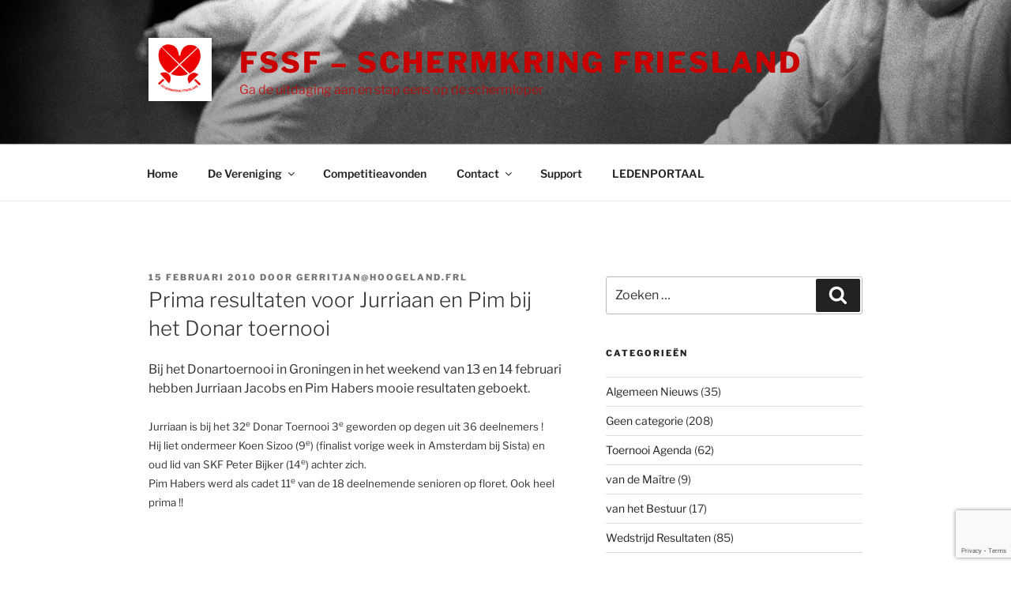

--- FILE ---
content_type: text/html; charset=utf-8
request_url: https://www.google.com/recaptcha/api2/anchor?ar=1&k=6Le-5IIUAAAAAEtkNF8b424nxorqxlo-HvVNnNeV&co=aHR0cHM6Ly9zY2hlcm1rcmluZ2ZyaWVzbGFuZC5ubDo0NDM.&hl=en&v=TkacYOdEJbdB_JjX802TMer9&size=invisible&anchor-ms=20000&execute-ms=15000&cb=kgmm6nrud9r4
body_size: 45639
content:
<!DOCTYPE HTML><html dir="ltr" lang="en"><head><meta http-equiv="Content-Type" content="text/html; charset=UTF-8">
<meta http-equiv="X-UA-Compatible" content="IE=edge">
<title>reCAPTCHA</title>
<style type="text/css">
/* cyrillic-ext */
@font-face {
  font-family: 'Roboto';
  font-style: normal;
  font-weight: 400;
  src: url(//fonts.gstatic.com/s/roboto/v18/KFOmCnqEu92Fr1Mu72xKKTU1Kvnz.woff2) format('woff2');
  unicode-range: U+0460-052F, U+1C80-1C8A, U+20B4, U+2DE0-2DFF, U+A640-A69F, U+FE2E-FE2F;
}
/* cyrillic */
@font-face {
  font-family: 'Roboto';
  font-style: normal;
  font-weight: 400;
  src: url(//fonts.gstatic.com/s/roboto/v18/KFOmCnqEu92Fr1Mu5mxKKTU1Kvnz.woff2) format('woff2');
  unicode-range: U+0301, U+0400-045F, U+0490-0491, U+04B0-04B1, U+2116;
}
/* greek-ext */
@font-face {
  font-family: 'Roboto';
  font-style: normal;
  font-weight: 400;
  src: url(//fonts.gstatic.com/s/roboto/v18/KFOmCnqEu92Fr1Mu7mxKKTU1Kvnz.woff2) format('woff2');
  unicode-range: U+1F00-1FFF;
}
/* greek */
@font-face {
  font-family: 'Roboto';
  font-style: normal;
  font-weight: 400;
  src: url(//fonts.gstatic.com/s/roboto/v18/KFOmCnqEu92Fr1Mu4WxKKTU1Kvnz.woff2) format('woff2');
  unicode-range: U+0370-0377, U+037A-037F, U+0384-038A, U+038C, U+038E-03A1, U+03A3-03FF;
}
/* vietnamese */
@font-face {
  font-family: 'Roboto';
  font-style: normal;
  font-weight: 400;
  src: url(//fonts.gstatic.com/s/roboto/v18/KFOmCnqEu92Fr1Mu7WxKKTU1Kvnz.woff2) format('woff2');
  unicode-range: U+0102-0103, U+0110-0111, U+0128-0129, U+0168-0169, U+01A0-01A1, U+01AF-01B0, U+0300-0301, U+0303-0304, U+0308-0309, U+0323, U+0329, U+1EA0-1EF9, U+20AB;
}
/* latin-ext */
@font-face {
  font-family: 'Roboto';
  font-style: normal;
  font-weight: 400;
  src: url(//fonts.gstatic.com/s/roboto/v18/KFOmCnqEu92Fr1Mu7GxKKTU1Kvnz.woff2) format('woff2');
  unicode-range: U+0100-02BA, U+02BD-02C5, U+02C7-02CC, U+02CE-02D7, U+02DD-02FF, U+0304, U+0308, U+0329, U+1D00-1DBF, U+1E00-1E9F, U+1EF2-1EFF, U+2020, U+20A0-20AB, U+20AD-20C0, U+2113, U+2C60-2C7F, U+A720-A7FF;
}
/* latin */
@font-face {
  font-family: 'Roboto';
  font-style: normal;
  font-weight: 400;
  src: url(//fonts.gstatic.com/s/roboto/v18/KFOmCnqEu92Fr1Mu4mxKKTU1Kg.woff2) format('woff2');
  unicode-range: U+0000-00FF, U+0131, U+0152-0153, U+02BB-02BC, U+02C6, U+02DA, U+02DC, U+0304, U+0308, U+0329, U+2000-206F, U+20AC, U+2122, U+2191, U+2193, U+2212, U+2215, U+FEFF, U+FFFD;
}
/* cyrillic-ext */
@font-face {
  font-family: 'Roboto';
  font-style: normal;
  font-weight: 500;
  src: url(//fonts.gstatic.com/s/roboto/v18/KFOlCnqEu92Fr1MmEU9fCRc4AMP6lbBP.woff2) format('woff2');
  unicode-range: U+0460-052F, U+1C80-1C8A, U+20B4, U+2DE0-2DFF, U+A640-A69F, U+FE2E-FE2F;
}
/* cyrillic */
@font-face {
  font-family: 'Roboto';
  font-style: normal;
  font-weight: 500;
  src: url(//fonts.gstatic.com/s/roboto/v18/KFOlCnqEu92Fr1MmEU9fABc4AMP6lbBP.woff2) format('woff2');
  unicode-range: U+0301, U+0400-045F, U+0490-0491, U+04B0-04B1, U+2116;
}
/* greek-ext */
@font-face {
  font-family: 'Roboto';
  font-style: normal;
  font-weight: 500;
  src: url(//fonts.gstatic.com/s/roboto/v18/KFOlCnqEu92Fr1MmEU9fCBc4AMP6lbBP.woff2) format('woff2');
  unicode-range: U+1F00-1FFF;
}
/* greek */
@font-face {
  font-family: 'Roboto';
  font-style: normal;
  font-weight: 500;
  src: url(//fonts.gstatic.com/s/roboto/v18/KFOlCnqEu92Fr1MmEU9fBxc4AMP6lbBP.woff2) format('woff2');
  unicode-range: U+0370-0377, U+037A-037F, U+0384-038A, U+038C, U+038E-03A1, U+03A3-03FF;
}
/* vietnamese */
@font-face {
  font-family: 'Roboto';
  font-style: normal;
  font-weight: 500;
  src: url(//fonts.gstatic.com/s/roboto/v18/KFOlCnqEu92Fr1MmEU9fCxc4AMP6lbBP.woff2) format('woff2');
  unicode-range: U+0102-0103, U+0110-0111, U+0128-0129, U+0168-0169, U+01A0-01A1, U+01AF-01B0, U+0300-0301, U+0303-0304, U+0308-0309, U+0323, U+0329, U+1EA0-1EF9, U+20AB;
}
/* latin-ext */
@font-face {
  font-family: 'Roboto';
  font-style: normal;
  font-weight: 500;
  src: url(//fonts.gstatic.com/s/roboto/v18/KFOlCnqEu92Fr1MmEU9fChc4AMP6lbBP.woff2) format('woff2');
  unicode-range: U+0100-02BA, U+02BD-02C5, U+02C7-02CC, U+02CE-02D7, U+02DD-02FF, U+0304, U+0308, U+0329, U+1D00-1DBF, U+1E00-1E9F, U+1EF2-1EFF, U+2020, U+20A0-20AB, U+20AD-20C0, U+2113, U+2C60-2C7F, U+A720-A7FF;
}
/* latin */
@font-face {
  font-family: 'Roboto';
  font-style: normal;
  font-weight: 500;
  src: url(//fonts.gstatic.com/s/roboto/v18/KFOlCnqEu92Fr1MmEU9fBBc4AMP6lQ.woff2) format('woff2');
  unicode-range: U+0000-00FF, U+0131, U+0152-0153, U+02BB-02BC, U+02C6, U+02DA, U+02DC, U+0304, U+0308, U+0329, U+2000-206F, U+20AC, U+2122, U+2191, U+2193, U+2212, U+2215, U+FEFF, U+FFFD;
}
/* cyrillic-ext */
@font-face {
  font-family: 'Roboto';
  font-style: normal;
  font-weight: 900;
  src: url(//fonts.gstatic.com/s/roboto/v18/KFOlCnqEu92Fr1MmYUtfCRc4AMP6lbBP.woff2) format('woff2');
  unicode-range: U+0460-052F, U+1C80-1C8A, U+20B4, U+2DE0-2DFF, U+A640-A69F, U+FE2E-FE2F;
}
/* cyrillic */
@font-face {
  font-family: 'Roboto';
  font-style: normal;
  font-weight: 900;
  src: url(//fonts.gstatic.com/s/roboto/v18/KFOlCnqEu92Fr1MmYUtfABc4AMP6lbBP.woff2) format('woff2');
  unicode-range: U+0301, U+0400-045F, U+0490-0491, U+04B0-04B1, U+2116;
}
/* greek-ext */
@font-face {
  font-family: 'Roboto';
  font-style: normal;
  font-weight: 900;
  src: url(//fonts.gstatic.com/s/roboto/v18/KFOlCnqEu92Fr1MmYUtfCBc4AMP6lbBP.woff2) format('woff2');
  unicode-range: U+1F00-1FFF;
}
/* greek */
@font-face {
  font-family: 'Roboto';
  font-style: normal;
  font-weight: 900;
  src: url(//fonts.gstatic.com/s/roboto/v18/KFOlCnqEu92Fr1MmYUtfBxc4AMP6lbBP.woff2) format('woff2');
  unicode-range: U+0370-0377, U+037A-037F, U+0384-038A, U+038C, U+038E-03A1, U+03A3-03FF;
}
/* vietnamese */
@font-face {
  font-family: 'Roboto';
  font-style: normal;
  font-weight: 900;
  src: url(//fonts.gstatic.com/s/roboto/v18/KFOlCnqEu92Fr1MmYUtfCxc4AMP6lbBP.woff2) format('woff2');
  unicode-range: U+0102-0103, U+0110-0111, U+0128-0129, U+0168-0169, U+01A0-01A1, U+01AF-01B0, U+0300-0301, U+0303-0304, U+0308-0309, U+0323, U+0329, U+1EA0-1EF9, U+20AB;
}
/* latin-ext */
@font-face {
  font-family: 'Roboto';
  font-style: normal;
  font-weight: 900;
  src: url(//fonts.gstatic.com/s/roboto/v18/KFOlCnqEu92Fr1MmYUtfChc4AMP6lbBP.woff2) format('woff2');
  unicode-range: U+0100-02BA, U+02BD-02C5, U+02C7-02CC, U+02CE-02D7, U+02DD-02FF, U+0304, U+0308, U+0329, U+1D00-1DBF, U+1E00-1E9F, U+1EF2-1EFF, U+2020, U+20A0-20AB, U+20AD-20C0, U+2113, U+2C60-2C7F, U+A720-A7FF;
}
/* latin */
@font-face {
  font-family: 'Roboto';
  font-style: normal;
  font-weight: 900;
  src: url(//fonts.gstatic.com/s/roboto/v18/KFOlCnqEu92Fr1MmYUtfBBc4AMP6lQ.woff2) format('woff2');
  unicode-range: U+0000-00FF, U+0131, U+0152-0153, U+02BB-02BC, U+02C6, U+02DA, U+02DC, U+0304, U+0308, U+0329, U+2000-206F, U+20AC, U+2122, U+2191, U+2193, U+2212, U+2215, U+FEFF, U+FFFD;
}

</style>
<link rel="stylesheet" type="text/css" href="https://www.gstatic.com/recaptcha/releases/TkacYOdEJbdB_JjX802TMer9/styles__ltr.css">
<script nonce="foWCnxKH04MhXT2mhX6Njw" type="text/javascript">window['__recaptcha_api'] = 'https://www.google.com/recaptcha/api2/';</script>
<script type="text/javascript" src="https://www.gstatic.com/recaptcha/releases/TkacYOdEJbdB_JjX802TMer9/recaptcha__en.js" nonce="foWCnxKH04MhXT2mhX6Njw">
      
    </script></head>
<body><div id="rc-anchor-alert" class="rc-anchor-alert"></div>
<input type="hidden" id="recaptcha-token" value="[base64]">
<script type="text/javascript" nonce="foWCnxKH04MhXT2mhX6Njw">
      recaptcha.anchor.Main.init("[\x22ainput\x22,[\x22bgdata\x22,\x22\x22,\[base64]/[base64]/[base64]/[base64]/ODU6NzksKFIuUF89RixSKSksUi51KSksUi5TKS5wdXNoKFtQZyx0LFg/[base64]/[base64]/[base64]/[base64]/bmV3IE5bd10oUFswXSk6Vz09Mj9uZXcgTlt3XShQWzBdLFBbMV0pOlc9PTM/bmV3IE5bd10oUFswXSxQWzFdLFBbMl0pOlc9PTQ/[base64]/[base64]/[base64]/[base64]/[base64]/[base64]\\u003d\\u003d\x22,\[base64]\\u003d\x22,\x22G8KUw5twCcKBEcOdehorw7DCscKtw6LDhX3DmA/[base64]/DgxPCgsOKwrbCvD9VPcKNP8O2wpjDg0rCnkLCqcKRCkgLw5VYC2PDocOPSsOtw4vDl1LCtsKDw5Y8T290w5zCjcOCwrcjw5XDm1/DmCfDqFMpw6bDp8KQw4/[base64]/w6nCkUN0ZxXCjcKfwqXDtERfw5hpwrfCsUlkwrvCt37DusK3w6JXw43DusOkwr0ScMOnEcOlwoDDq8KZwrVlZW4qw5h/w4/CtirCsBQVTRwaKnzCicKjS8K1wphvEcOHasKaUzxpe8OkICgFwoJsw5YkfcK5WMOuwrjCq1/ClxMKP8KSwq3DhDkSZMKoKsOcancLw4vDhcOVLFHDp8KJw7MqQDnDvcKyw6VFWcKYcgXDi05rwoJ5wqfDksOWY8ObwrLCqsKWwr/[base64]/w5Rbw6M7QsKbw5rCgWo1w6wGPivDtMK+w7x/w53DgsKXZcKLWyZ1LjtwX8O+wp/Ch8KSawBsw5w1w47DoMOgw7szw7jDhTM+w4HCvSvCnUXCvcKYwrkEwp3CvcOfwr8Lw4XDj8OJw7zDmcOqQ8OKE3rDvXkBwp/[base64]/fW/[base64]/DoMKLw4TCp10LwqI3esKZwqREXG3CkMK8ImQYw6LCk35Rwq/DpHjCoRbDrj7Cvjwkwo/DiMOfwonCmsOEw7hyfcOWO8OIEMKySBLCkMKhdD1BwqfChmw8wrRAAyMRY1dVw5HDlcOmwpbDncOowotuw4RIU2Avw5tWMRvDiMOZw7DCncONw7LDmCvCrVosw4bDp8ObNsOGfz3DmlrDmEnDu8K5QQg2Sm/CombDgMKxwrxJTzsyw5rDkjg8QHTCsHPDvTQSSxLCmMK5XcOHVBFvwq5gCsK4w5UHXjgeccO2w4jCj8KIFRZ6w7TDvsK1HVETS8ODN8OUayHDgTEkwqbDl8KCwp4qIA/Dv8K+JsKRG0PCkiTDl8OqZRE9JB/CvcODw6gpwowEZ8K9UMKUwoTCosOtfGN6wqV3XMOCHMKrw5nCv3hKH8Kbwp8pNDYHTsO3w6PCmi3DrsO1w7vDtsKRw5vCv8KCD8K2Wz8vWlfDvMKDw4IRL8OvwrTClm/Cs8OVw57CksKqw53DrMKbw4vCo8K9woE6w7lBwpPCusKrV3TDlMKYAw1Uw7ggOBISw5LDkFTCuWrDh8OQw5gbfFTCiSpQw6/CunTDqsKPQsKnRMKHUhLCo8K+cVnDiXQ1YcKOf8OQw5UEw69EGwR/wrxFw78fXMOAKcKLwrFaL8O1w6jChsKtDxh2w5hHw5XDrjNJw5zDmcK6MxrDpMKgw6wVEcOZCMKxwqXDm8OwK8Oscw58wrgVBMOiUMK6w7DDmyxewqpGMwNqwpTDhsKiKsOUwrwIw7bDuMObwrnCqR8YL8KkSsOXMD/Di3/CiMOiwovDj8Kew6HDt8OICFRCwpxEZgFGf8OKTA3CmsO9eMKOQsKpw6/[base64]/Cmg7DmTZGw5IGUWTCplbCp8Kew6N/[base64]/[base64]/w7fDv2ZTw7MWwqt/[base64]/w7XDhB58FcKdw4NBwpJDw4zDo03CtsKvJcKiTMOWLsKBw5F+wqQ5dk0gHnx8woEuw7Ymw70ZO0LCksO3dMK6w5B2wpXDisKIw4/CuD8XwpjCicOgFcKmwoLDvsOuLSnDiG3DkMO6w6LDqMOLYcKIBATCg8O4wovDkwHCmsKuAizCpcKZWF8lwqsQw6TDjUjDmUnDisKUw7IiGhjDmA7DrsK/SsKHV8ONZcKAeAnCgyIxwpRhOsOqIjBDegR/woLCvcKyMGPCnMK8w7XDlMKXaAZjBizCucO2G8OXZSxZNEVPw4TCnxIuwrfDvcKBG1Uvw5LDr8O0w7www7ovw7LCrEZCw4cFGhRJw7/DiMKdwqzDsGrDhUx4fsKheMOQwo/DtMOmw5IsHSdxaVxOV8OMFMOQOcOBV3jCksKWOsKzCsOBwrDDpTDCoCMKZ10ew5DCrcOIExbCvMKjK0vCmcKzUDTChQPDmzXDkSfCocOgw68Rw7nCj3h2bUfDq8OqY8Olwp8SbmfCrcKbDB5Zwot5FwQ+SUEWw5bDocK/w5NZw5vCk8ODAcKYX8KgNgXDqcKdGsObF8O5w5hSYgXCksK4EcObH8Orwp9fLGpdwr3DlgolO8KOw7PDncKJwopZw5PCsgx4HQZFJMKmAcKawrkhwpEqP8KqSg4vw5jCtE3CtSDCnsOiwrTCtcOfwrFew5FsDMKkw4zDk8KIBH7CvQgVwq/DqAsDw7AfbMKpTcOnGFpRwoEtIcOvwqDDqsO8M8O7KcO4wqQBNhrCjcOaOMOYVcKIICskwpoew6d5S8OywoPCisOOwrV7KsKxRylBw600w5HChlLDiMKTwpgUwpbDt8OXA8KAHsOQQRdKw6R7Ci3DscKbABVWw7DCpsOWXsOJek/Cj2TCrGA5R8KeE8OhX8K6GsOeccOPIMKIw4jCpzvDk3TDhcKnSELChHnCtcKrfsKgwrjDqcOVw6hsw5DClX5MNWjCrsK5w7TDtBvDt8KewrUxJMK9DsOAbsKow7x2w5/DplLDqVbCmFDDmyPDp0nDpcOBwoBYw5bCvsOmwrJqwp5pwqVswoALw5TClcKrXxfDpBXCliPCj8KQIMOvWMKQFcOGa8O7WsKFOiNAQwvCgcKOH8OGwrYAMxwLLsONwqFeDcOwIcOyPMKQwrnDp8O+wpkPX8OqGnnCiB7DqRLCnz/DuRRwwq0hGnBEDcO5wpTDqSLChRwRw4zDt3fCp8OcKMOFwocuw5zDlMKPwqo7wpzCuMKEw49Aw65gwqfDhsO+w77DgDfDsxLDmMOaSWHDj8KmLMOjw7LCp07CkMObw65fXMO/w40XCMKaRsKbwpY+FcKiw5XDs8OLXAjClnDDglYuwo4jVUo+JBvDtyHDo8O3GX5cw4wVwphDw4nDv8Kcw7U4HsKuw5hcwpY0w6bCtzLDn1PCscOrwqfDlw/DncKZwrbCvXDCg8OhZMOlOT7CgWnChFXDscKRIV57w47DvMO7w6ZEdBJOwpTDvVjDn8KCSDHCtMOCw7XChcKZwrLCm8KNwp4+wp7Cj2/CswjCpXnDk8KuKRXDlMKQKcOwVMKiHll2w4fCnHLDhyUjw6nCoMOcwpF9HcKsOy5bDsKcw7otw73CusO9G8KFUTtiwpnDmUjDnHg0IhnDgsOmwpFyw4Vzwr/Cn27CtMOnZsO/wqsmMMOiL8Kkw6PCp2gMI8O7b2rCvinDgSszBsOOw6XDtkUWZ8ODwqpKNsKBHhbCpMKoBMKFdsOeFCDCnMOZFMOHG2YIYWvDgMKxPsKYwpdECmZyw6gcWMKgw6nCscOpLcKbwpR2QWrDgW/CtH5VCsKEIcOQw4vDs3jDkcKKEsOtK0LCoMOTK2g4SmPCjALChMOOw4zDtzDDkkJkw4lvfwJ9F19uV8KMwpXDuTnCoBDDmMO8wrQawq5twp4rRcK5U8ODwrg8ISBOeUzDvAkQZMOPw5FFwrXCrcK6X8OMwo/DhMOUwonDicKoE8KLwqEND8KDwqPDucOLwrLCqsK6w64wDMOddsOgwprClsKIw5NLw4/CgsOLGkkADRkFwrVtTCEbw4wfwqovXU/DgcK1w55pw5J9VB3CjcOtUg/CnD8DwrzCm8O5bC7DviINwq7DosO4w7PDqMKVwo0iwr1KFGQzLcK8w5vDpgjDgTJPAA/[base64]/CvSfDncOMUMOBWi/CnMOUwr3DlsKKwpHDmHcVamFxYMK1Cnl3wrp/XsOMwpklC1Zgw6PCjRwXYxR3w6/DnMOTGMO5w6duw5Vqw7kRwr7Dg3xJejRzDjtyDEvCmMOwSQM8Pl7DiDTDkF/[base64]/Dp0UDwo4Lw7vDu8KVV8OLw6zDjAl6w6ltGRQgw6fDgcKew77DssKzRFTDgkvCssKbQCYFK1nDq8KiJsO+czB3JwBlSk3DhsOrRVglMAlwwpjCt3/DqcKhw6wew6jDoBhgwoBKwoBoUn/Dr8O8LsKuwqLCm8KgWsOEUMOmHg99GQtCERR9w6rCuk7CuwIpNCHCoMK8GWPCrsKFREfCkRw+YsKVV0/DrcKTwr/DvWQ6Y8KyQ8ORwpwzwovCksOARhECwr3Cm8OKwoUyTAPCtcKsw7Zvw4fCmsOLBsOiVRx4wqjCtcKWw41gwoXDm3fDphUVW8KOwq4ZMkk5AsKrfcOTwq/DtsKMw7zDgsKdw65owr3ChcOpH8OlIMO4czrCgMKrwqFkwpUWwotZYQvCuivCgCp1GcOoCGnDoMKgKMKbZlzDgsOHEMOJdEXDhsOMVALDlDPDrsO6VMKUNjTDhsK+Tm4cWnFiQMOuETozw7xqBsK8w4J5wo/ChzpCw67CgsKow6jCt8K/[base64]/Dtkwxw5U2AlLDj8KRwqrDpsKVDMKLGsO6RcK3fcKdOH1Dw64tUlM7wqzCjsOQaRnDq8KjBsOHwqIEwp0Xe8O5wrfCu8K5C8KNMj/DiMKyLSIQUVXDuAsUw4lDw6TDm8KifsOeYsKTwp0Lwo8FXg1FAAXDv8K+wqLDksK+TWxuJsOzIAIiw4YtH1s7N8OBRMOFBjfCsxjCoD56wq/ClmfDjA7ClUNzwoNxMT0UKcKPVcKgHyhcZBdgAcO7wpjDvBnDqMO1w6LDu3HCgcK0wrouI0HCvsKnAsKmL1hLwoshwo/CpMOew5PDsMK4w657asOqw4VSZsOgEHxrUW/CqlXCkBHDgcK+wonCrMKSwqTCjTlgPMKtRgjCs8Krwo5qfU7DhEHDm3PDhcKIwoTDhMO9w7dtGGLCnh/Cp0pNHMKHwoLCtTDDon3DrEFNAsKzwrwQcg4wHcKOw4Yqw57CpsOqw6FQwqfCkT8Wwo3DvwnCrcKtw6t0c0PDvnHDl3PDojbDpcOTw4NiwobCkCEnNMOgMBzCik4uFi7CsHDCp8K1w5fDpcOqwrzDs1TCrX8eAsOVwrLCl8KrecKwwqcxw5HDpcKFw7FywpE/w4JpB8OkwptgcsO/wo8cw4hmfsKKw4xnw4TCiHhfwoTDv8Ozc2rCrmdLHSfCtcOwTcOSw5nCs8OowpM/L27CvsOww4bCisOyWcOgcgfCtW0Ww4QzwovDlMKIwoDCv8OVaMKEw74swqUnwozDvcOYYR9HflljwoRLwoBbwo/CpMK7w5LDiBvDq23DrcKOUz/[base64]/DmSx7wq4DI8Orwq8IGGRcwrILc2jDoFgFwoZFN8KJw7/[base64]/wpNKw51+WcKHRCXCqMKww7LDosK9HhrDl8KTw55aw495SUVMCMK8XCJ9w7PCuMK7FCFodlVzOMK/ZMOeJQnCpDwwBcK8PsK6b1oiwrzDksKRcsOpwp5Bbx/DlGdzQk/DpsOOw4XDnS3ChwzDkEHCrsOqTxJ0SMKhSi9kwqMywpXChMOKGsK1D8KjPQFQwqfCo3ETEMKUw4LCvMK+K8KZw5vDksOXQmgtKMOeOcOTwqjCoSrDhMKhaVzCrcOkVz/Du8OLTG4ewppZw7sdwpjCnHDDmsO+w4sXd8OIC8KNAMK6asOIaMOmTcKAD8KPwosfwq04woJAwrFZW8KeeEfCvsKXVys5HzIAGMOrTcKXA8Khwr1hbE/ChlnCmlrDn8Oiw5dcY1LDtcK5wprClsONwpnCkcOuw75jfMOZMUAEwpjDiMOOZTfDrURRMMK2elLDu8KWwqpuFMKgwpBgw57DnsKpBBgrw6XCksKkNExpw5XDklrDp0/[base64]/Cj8OEw5vDtMO/Zn5swp8rwqvDg2fCgMKIwqbDjUtCZ3fDmsOKfncNOMKKQD4wwp3CuCTCkcKsSUXDvsOcNcKJw5nCmsO5w4LDpcK+wrTCk2dMwrp/F8Kow5VHwoF6woXCnwzDgMOFaX7CpsOUKGPDgsOIdXt+DMKKF8KtwovCpMOSw47DnFw8EErDh8KOwpZIwrbDnm/Cl8K+wrDDucOewosYw7TDosKYZT7DkAp0OyDCoAIfw4lBFHjDkRbCucKbSz7DuMKHwqVdDTNDI8OwE8KNw5/DtcKMwrDCokM9FVfCksKneMKywqp0OGfDnMKWw6jDnwcvci7DjsO/X8K7wrzCmwVqwpVsw53Cp8K0V8Kvw4rCj1XCvwctw4jDnyoUwp/DtMKxwpvCscOpGMKfwo3DmXrCrRLDnE1iwpzCjSnCncKKD3MvQMO/w5XDlyN6HgXDsMOIKcKwwqfDtBHDpcOWHcOaJFpjV8O7ccO6RSk+HcOZDsKOw4LCgMKGwpLCvhMCwr8Ew4TDgMOLe8KXDsK8TsOII8OcIsKWwq3DvmPCl2bDq3U8fcKMw4TChsO3wqTDq8Kle8ONwoHDsmw6LC/CnynDmEFkDcKWw4PDiirDsFs5F8Oww7k/woZ3e3zDtghqRcKuw57CjsOkw59XK8KuBsKmw4J1woYgwpzDocKAwpMwGE/Cv8K/w4sPwoQFMsOhecOhw7zDrBU+UMODBMKMw4vDhsOFURdvw4rCnzTDpi3Cmw5qBUYPHgXDscONPxABwqHCsl7CmUDClcK9w4DDvcK5dD3CvAHChiFJamrCu37Dhx/Cr8OOEUzDvcOuw7rCpngxwpECw5zDkwrDhsOROsKwwovDtMOOwq/DqSlxw5TDtV8qw6nCtcKawqTCgVlKwpPCo2nDp8KXK8K5woPCnHEBwoBZUHnDncKiwogYwp9KXXc4w4DDoUJjwpBfwpDDjyQQITBNw4EawrDDj3JLw5Jpw6XCrQvDtcOgTcOtw6jDkcKBdsOLw6wIWMKNwr0LwrE/[base64]/[base64]/Co8O2NyQew6x3fcKxwrPDoBbCjUvCuMKcEVbCsMO4w6rDvsKgNUfCucO1w7VaTXnCgcKCwrRRwr/Cj0wgd3nDgA/CiMOVbg/[base64]/Dm3rCr0PDpcKQw4XDhMOUN8Kpwpg9JsOuGsOwwr/CoGTCojxPOsKGwpE3CUJXWDsSY8ODUDDDgcO3w7UBw4lZwpZJCS/[base64]/CmUx0w63CmWkbwqYVw5zCmD/DvsK3Yz0MwrAmwooJWMKOw7hcw5HDvMKCUgsWV3UeWgYZAz7DisObKTtKw4TDlsOLw6TDpsOAw7Fjw4nCr8OhwrHDnsOeKkonw6QtLMKaw5/CkizDicOnw4oYwq19M8OxJMK0TTDDiMKnwp7DkksQKwoTw406dMK7w7jCgMOadnN1w6pwJsO6UVTDo8K8wrhQAcKhWkHDi8OWJ8KBNRMNQ8KVDwsaAisRw5rDtsO4EcO/wopWTgHCo33CgsKUFl0Gw5hlGsOANTPDkcKcb0Bfw6TDl8KzGm1JaMKQwphnalVwGcOjOEDCnwjDmjB5BhvDvCgKw7pfwplkJCAGdEXDrMODw7ZCVsOieyFJdcO+cX4ew78QwqPDgzdZdFnCkxjDr8OdYcO3wp/CsFJWS8O6w5xMXMKLLwzDu1BKNVUJIG/Cl8OFw5/DoMOawpfDqsKXasKbXWkVw5HCtVBmwo8YesK5VlPCgsK5wpHCnMOXw7PDs8OVccKsLMOww5rCuXDCv8KUw5dZYGxAwr3DhsOGUMOuIcKyNMK0wrEhPms2ejBpY0TDvg/DpRHCgcKKwqvChU/DrcOMZMKpQMOqEBwGwq40MHEYwoI0woPCkMOkwrJwU3rDk8K9worCjmvDmcOxwqhlPcOjw4FMG8ObQRHCgRFiwo9/[base64]/[base64]/dsO7wqA0dMK8w45Iwrc+CsKSOcKHw4PDucKlwpIFDXXDrnvDiEk/HwEZw5guw5fCnsKLwqBuY8OOw4/CmjvCrQ/DiVXCrcK/wq5gw7bDuMKbMcOeacKLwqsqwqM/BU/DrsO3wrTCqcKIEn/DisKmwrXCtDwWw60Qw4UJw7dqJVhjw4TDg8KAdSM6w4FVKj9nP8KrRsOrwrQwW3fDpMOuWFrCuSIWMcO/BEzCpsOmHMKfXSdoYmbDqsKla31Hw7rCkCHCuMOHLS/DjcKEFHBEw4B3wptEw7ggw7AwZcOzLETCisKCOsOfdWBEwonDsCTCksOnw5dgw5wfIsOAw6R2w6V4wo/Dk8OTwoUXOHx1w7/DrcK8fcKbY1PCsTBEwp/CrsKpw60WAwBxw77DucOxdTECwq/DocK+XsO4w73DsyV0fWDCt8O4WcKJw6fDmQ3Ci8O9wrjCt8OOe117NsOCwpImwo/CtcKswqDCvhfDkcKuwoMydMOFwqZJH8KYw41ZLMKoGMKQw5hxE8KcOsOEw5DDvnsiw4oawoAhw7cQGsO/w7RXw4syw5Btwp3Cm8OKwqVWNXDCm8KQw54sV8Kpw4Mowq8gw7TCrWvChWMtw5LDg8O2wrJvw7sCJcK/RsK7w4jCiAbCmH7DhHvDnsKWZ8O/dsKFJ8KDGMO5w7lsw7/[base64]/[base64]/DjUfCqMOqUE09EkTDlsOgF8KLDT8QHkMiw7QPwq4rRMKew6MWM0hOGcOMHMOew5nDqnbCicKXw6DDriXDnjTDp8OPO8OzwoYQY8KAX8K/YhPDisO+wqfDpGNowqDDj8KFfQHDt8KnwqjCpgnDmsKxRFIqw5FlFsOQw4sYw5PDsnzDrmMDPcODwok5G8KDOlPCiB5gw7XDo8ObDsKKwqHCtHvDoMOXODbCgzvDn8OiC8OmcsK/wrPCpcKFHMOtwrXCpcOww5nCpj3DosOwSWUJV27ChVl7woZMwrgxw6/CnCFLCcKDcsO3K8OZwooyZ8OJwqnCvMKNK0fCvsOtw6ZEO8KCf0hDwoVtAsOSQw07Vn8Fw7E7YmJXFsO5DcOvYcOHwqHDhcOzw4BWw4gYdcOPwpE5FQ0hworDnVobGsOxaUECwpnDgMKIw6x8wozCgcKiX8O1w6vDvjfCg8OMAsO2w53DgGjCtAnCp8Olwr0Owo/[base64]/CiMK6CB/Du8K/[base64]/[base64]/[base64]/QW/[base64]/[base64]/w4rDvznCqsK6EsKtw4REHFEXByZlwrVgegDDvcKyPcOOVMK7ccKMwpzDj8OcUHgLCFvCgsOESG3CplXDhgI6w4FZGsO5woZAw57CtVsyw7fCvMKPwoBiE8KswpnCtWHDtMKPw7huPjQQwqHCscOgwpvCmjQycUU+MGHCh8KIwrLCgMOewrVOw5QHw6/CtsOjw5t8R0/CtGXDkklzAAjDoMK2PsOBDlx3w5fDuGQERQLCiMK2wr4yQcO/[base64]/wpspwosMw5zCl3bDrcOJwrHDtV4qPAFBw4oJVTk8fG/DgsOZKMKcAWdVDibDrMKJFmPDncKgKnDDpMKGfMOEwo4vwqYdWxXCoMK/wovCvsOTw6/Dn8Ogw6nCv8OjwoHCn8OTZcOLbBXDhEfCvMO1asOGwpoCTClnLQ7DtScwWHnClS8Ow44/eXBZccKhw5vDvsKjw63CqW7CtWTDnUUjYMKPesOtwqJabTzCn1tuwptvw4bDvWR3wofCu3PDoTgwGjTDrxLDgGR3w6swRcKdOcKOZ2vDqcOTwoPCs8Kmwr7Dg8O0N8KyaMO/wqFnwp/Do8K+wpURwpTDtMKOLlXCuw0XwqHDrBHCl0fCicKow7kew7TCoWbCuglBJ8OAw4nChcO2MgPClcO/wpESw43CrhfCn8OAVMOZwrfDgMOmwrEzEsKOAMO4w6PDghjCqcO7wrvDpBbCggYiZ8K7T8K4dMOiw41+w77CoSEzN8K1w5/[base64]/CuiHCgilJw4jCg3vCk8K6woUdwrXCimDCtlRqwrw+w7LDuTkjwoUGwqfClFvDrwhVLT5oYg5MwqPCt8O9L8KtWh4BdsO4wprCscODw6PCqsOWwqEuPzzDrjEaw61VbMOpwqTDrHHDqcK4w6EPw6/CjsKceRvCoMKEw6LDoGsINXTDm8O9w6YkW3NON8KPw6LCjsKQECRqw6zCqcK4w6fDq8KtwroVW8KqQMOuwoAJw6rDuEpJZxw3M8K4TFLCocO1UyN6w4PCjMOawo1ACELCpyrCmsOoL8OLUwHCnztrw6oJIVXDoMOUbsKTPmRfYcKENEFIwrYUw7fCl8OVQTjCv3Bhw4/[base64]/egwfw5EsOyLCgTtGwqnCv8OrRcK6bMO8JsKEw6bCs8OFw44Gw5M1bF/Du0RmZF1gw4U6fcKmwo0lwq3DrjtEe8O9Z3haAcOyw5HCtCwQw45ADQ3DhxLCtTTDtGbDnMKZWcK7wo4bTg1lw5Mnw69lwoQ/[base64]/CqMOHw41hRz/[base64]/CiHdCw4/CvzfDo8KhFMOBwo5uw6USBSYdRnZyw4HCqU58w7XCiF/[base64]/DrHtdWwAfwpMjAVzDtB4hNsORwoEzRMKUwpVWwoViw77CuMKZwqzCljLDhRPCojxIw69ywqLCucOtw5TCtBQHwr/[base64]/bsOrw4oqLcKKw6RKw4wuOVPDhcK9H8ONE8Ouw6TDs8OIwr0tIW8NwrHDhWh/FF/CqMOnPU5SwpTDgsKnwrMYScOyBGNAFsKxDsOgwqzCs8KxHMKRwqzDqsKzdMKBMsO1ZB1qw4IvTmc3QsOVPXp1YzjCr8Kfw5AMcGZTHcKxw5rCowocNgZ1WsKRw5/CgcKxw7XDncKvCsKiw6fDisKLCHPChsOew4fDhcKowopbYsOGwoPCmTXDoSLCuMOnw7rDnG7DhHMoNHsVw7ABAsOtPcK1wplSw7k+wrzDl8OUwrwmw6/DkB0Ww7QTZ8KxIC7Dr35nw7lAwohLUz/DhFc8wqMVcMKTw5YhGcKCwqkLw7kOT8OcUXZFBsKcHsKDS0c1w40lZ2bDlcOsCMK/w67CgwPDuUDCssOEw5DDpAZucsK6w47CqsOVZsOiwoZVwrrDm8KOb8KTQMOhw4zDlMO4OUlBwq0lIcKAQcO+w6jDusKLFTpuFMKHdMOUw40LwrHDv8O4fsO/[base64]/DvwjDn0/DkMKofwPCl0nCpsOQGMKgw6Imf8OyAzPCnsKww7PDhmPDmkrDrmgywrfCkWPDisO/fMKRfApmA13CpcKXwoJEw41+w41mw6jDvsKPWMO8asKowoVXWTdEe8OWTlY2woEJPBcfwpsxwoxwbSkhDyJ3wrjDoHbDhUbCuMOzwpxlw6/CoTLDvMOtY3HDs2xrwpzCmWZVQzzCmFBFw7jCpUYSwqLDpsO6w4/Do1zCpxjCh1JnSiI4w6/CsTAxwpDCv8Oaw5nCqhsmw7wcOzPDkB94wpbCqsOcIjHDjMO2alXDmCvDr8Odw5LChcKEwofDksOXUF/CpsKvDSU3BcKFwqnDmzYJQ3dTRMKLD8KhXX/Ck3zCt8OSeH3Ct8KtLMOaQ8KjwpRZLMOWTsOSExlUG8K/wq9TR3vDvMO+Z8KeFMO5DUTDmMOLwofCscO1GkLDgQxlw5kvw5PDv8KHw5V8wqFVw6vCtcOtwrMBw70nw6wvw73CgMKawrPDohXCkcOfECfDhkrDoAPDjAnCu8OsNsK5MsOiw4vCmMKeTFHCiMOMw6MdQD/CjMO1RsKpK8O7S8OrdmjCp1XDry/DnwQ+BDk2Ung6w7Amw5HCrVjDm8O8WnNwICrDvsKvw7ISw7tfQy7DusOuwrvDs8KCw6nCowjDo8OVw4sJwrbDu8Kywrt2VD/CmsKKd8K9Z8KjVsKgGMKHdsKlXA9GRxLCkG/CpMODdGHCj8O2w77CvcORw5rCqkDDrwIBwrrChVU3QHPCpn0mw6XDvWPDkEJefxXDjj57C8Kjw5M4JU/[base64]/[base64]/[base64]/[base64]/[base64]/[base64]/CowzCucOtw45Nw7/ChWbCmMOVwpLCoBNaWsONwpF3w68kw4lrZHjDoHtoayTCtcOewobCrWRFwq0Nw5UpwonCgsOSXMKsFmDDscOlw7TDlcORJcK9ZxnDgxVGZsKad3VZw7PDr1PDocKHw45gEEAZw4sUwrLCtcOdwr7DrMKCw7gvBcORw49bwpDCtMOxCsK/wrABTgrCjhPCscOCw7/Digc2wph1fMObwqPCksKBYcOgw5xfw4PCgFc2PQI5AlAXJFvCn8OWwrwCTXTDm8KWOwzDizNAwqvDvsOdw5zDg8KOHwdvJRdHHGIMTl7DosKBJjAqw5bDhk/[base64]/DlsKGEsOiw60Nwp/Du09oeEB2w6pJwpN9bMKQJRTCsDhaJjHDosKPw5xrY8KjZsKKwpUBT8OZwq1rFncOwpzDlsKbF1PDgMOzwrjDusKpdwlyw6pHPT11DlzDpnV1ZVNAwqfDrEggVHNcUsKFwrDDsMKfwpXDjVFVLQrCncK5NcKeFsOnw5TCvTgNwqYmSkbDpXwWwojCmyA1wr3DsX/CqcK+S8KUwoJOw4V3wrRFw5BSwp1ew5nCnzMfKcOHX8OGPSbDgUPCnSI5fAA3wpwXw4M1w5VpwqZGwpLCtMObc8KdwrrClx5qwrsswpXCkn4xw5FGwqvCkcOdR0vDggZCHsOBwqx2w40Ow4XCgVfDo8KHw7U4BG5VwpsLw6siwpQKJGsqwr3DisK/[base64]/Y2lPw6p5AcKhw6jDllghw4TCu28BJ2fCg8Odw4DDssKsw5oMwpPDqBF9wr7Cv8O6R8KpwqATwr7DjnDDvMOyY39cQsKKwp9JcW0YwpJYOlAHH8OhAsOgw7LDncOxAS89PBc0JMKUw4V5wq1jFjbCkQ10w6/[base64]/[base64]/CkATCkcK5Y8OVP8KAwrwSwpRTOcOZwpomVcKWwo51w5rDpBjCoEZNY0bDhhhhW8KJw7jDmsK+RH3CqgVJwrwDwo0SwpbDiz0wfkvCpcODw50LwpDDv8KPw6k8EVhXw5PCpcOXw4/[base64]/[base64]/DpcONJm7Ds2NFdsOeUTFpw6/DiDTDl8Kqw6h8w5g/G8K9S2TCv8KTwr9NVADDs8KYblTDqMKoA8K0wovCrk56wrzCnnYcw5wWTcKwKGDCnhPDoA3CkcORLcKNwpR7ZsOjEMOvOMO0EcOYTn7CtBR1dsKbP8KETBR1wrzCtsOow5xRB8OrFyLDtsOJwrrCtVw/L8KqwqZawqYaw4DClT8QCsK/[base64]/Dr0XDrMKKF8K7X3ZVJ8KRw7p2w5nCg143L1hAXRNbwpzDhlkaw60uw4NnIlvDlsOzworCsgo4RsKwDMKHwrtrYFlbw60RMcKfIcK4bHhJGiTDs8Ktw7nCnMKTZsOaw7DCjTE6wobDrcKOZsKrwp9pwozDpBYAwq3CiMOfXsKpHMKkw6/CuMOaBsK3wrhiw6jDssKqbBYEwqjCuW11w558CmpZwq7DiHbCpVjCssKOYCHCm8OZU1ZJe2EOwrYfDjgcQsObemFRDXAxNjQ/O8KGAsOLXsOfNsKawq9oKMOqI8KwLknCnsKCNDbCtGzDmcO6LcKwDFt5EMO7UALDl8O3dMOLwoVuTsOIN2TCrmJqYsK4wrrCqljDqsKjDXJeDQjCmx0Nw4k5V8Ovw7fDmhFOwocGwpPDmx/CknDCiF3DtMKkwrNQJcKDOcKiw4ROwqXDiSnDhMKqwoTDjcO4AMK0ZsOkACNpwrfCtSDDnSjDjUMhw5xZw6TCssOqw4pSVcK9RMOIw4HDjsKiYsKHwpbCqXfCjV3CmBHCh35zw6R7U8OMw68hYXcuw7/DgllvQRzCmjfCsMONVEN5w7HCiD7DlVQJw4sfwqvCgMOEw75EJMK6PsK9BcOZw4ADwpbCm1k2FMKoXsKAw5nClsKkwq3DgMK0NMKAw7zCgcOrw6PCq8KxwrcbwrEjVX4QYMKJw4HDqcKuQEZRT1oEw4h+PzvCvsKEOsKBw5/CrsORw4vDhMK/E8KYCSLDgcKvIcKUYDPCscOPwqFhw4zCgcKKwrPDpU3CklzDnsOITCTDl3TDsX1Dw5DCosOxw6oawqDCsMK2SsKnwqPDjsObwpNOLMOww5rCnEXChWPDlyrCgEHDiMOhS8K8wo7DqcOpwpjDrcOFw6vDunDCncOqJsO7eBzCjsOrBcObw6oPAENMGsO+QsK/[base64]/CvBNiwrsvw6XChljCq3ULwoXCqsOxQcKmLcKBw4/DrMKFwrZYIMOFDcKDAnrDsFrDqBtpAn7CocK4w54YXGZnw6zDpHc+fijChkwAN8K0eG5bw4HCkhLCu0c8w4pdwptrMC3Du8KMAF8rCDhSw6XDhEdxworDncKzXyTChMKhw7HDi1TDjWDCkcKvwovCm8KXwptMYsOjwp/CskTCpwfCgFTChxlMwodBw73DihPDrxwFA8KEasKtwqFKw503EgfCrRlhwoZJCsKlKlNrw6khwo5awoF4w5PDicO6w5/Dr8KzwqQ4wo94w4TDksKiVz7Dq8OVJ8Okw61+QcKpfD4bw61yw5fCj8KYCw1fwq4pwoTCt0FMw5tZHytFIcKJAVbCg8OiwrjCtmnChx8xBzouB8K0dsKowpPDvy4EQmHCtsK4K8OeXkA0GAVvw6rCvkAQN1Ipw47CrcOgw5NKw6LDkVsDASU/w7fDpwU0wqPDusOkw44bw7MACGTCjsOidMOVw4MIfcKxwoN4cCHCoMO1esO+YcOHfg3Cu0/CgB3Ds0PClsK4VcKkI8KSLGXDoWPCuwrCkMKdwp7CjMKDwqMHS8K5wqpMPTnDs3HCvkLClnLDjSZpQ0fClMKRw5fDu8KVw4LCgn9FWy7DlF55c8Ktw7bCsMK2w5zCoh3DojcBTG8HB2lDem/DhQrCscKjwofCrsKEJ8OOwpDDjcOEdSfDsm/DkVbDtcOpPMOlw5XDlcOhw7bDqsKyXjBnw70LwoLDoURpwr/ClsObw5EhwrtvwoDDoMKpaD3Dl3TDgsOEwqcGw7ULe8Kjw7PClFPDmcOKw6PDucOURwDDlcO6wqXDlw/ChsOGTWfDlX1cwpHChsOPw4YbOsOlwrbChWlFw7Ulw7LCl8OaSsO9JivCqsOteX3DllQbwp/CghEbwqo2w44AR2XDqWtHw4Zdwqo1w5REwph6w5NMABDDkFzDgcOew5/CgcOYwp82w4Biw79FwpzCucKaIT4JwrE3wrMVwqbClULDt8OsJsK4LF3Dg19hasOgQ15HZMKUwoXDtB/[base64]/ClcOoFcODNVckB3vDi8Krw68/WATCiMO3w7DDm8KLw7R8AsKpwrARE8O+OsOEU8ONw6DDu8KVNnfCsBh/PksFwrchc8OrdCpeLsOswqHCg8KUwp56IcO0w7PCkDQ7wrnDt8Ogw4DDr8K3wqYqw53Cl1PDtjLCu8KQwrDCrcOmwo7CiMOYwqDCkMKDZ0QSWMKtw4VcwosGbHbCgF7DpcKawovDqMOzPMOMwrvDh8OJJ3EoTSozU8KjRsOtw5nDgmrCiR4LwovCiMKYw5DCmx/DulrDiCfCrGbCu20Kw6YjwqoMw4gNwrHDmS4hw7Vsw5fChcOpDsKPw5svKcKow6LDt1rCmWx5Z08XC8OCeFHCocKow5ddfwvCisK5A8OrfyNcw5MAcVM8KxUIwqt6bGs/w58ew6R8X8Onw715ZcOwwp/Cuk9nZcKdwr/CusO1UsO1J8OUW03Dn8KAwqExwoBzw7ljT8OMw6l9w6/ChcK9FsKBH2XCpsKWwrDDncKGS8OpJsOewpo7wpkGQGwqwo3Cj8OxwqbCnxHDoMOQw6Zew63Do2nCnjpHO8OtwonDkz5MBzPDgQARRsOoOMKoN8OHDEzDpE5JwpXCp8KnH2XCoGRpQ8OvPcKSwpwcVk7CpANMworCjDRFwobCkCwBT8KdecOjE3XDr8Krwr/Dg3rChC4XH8Kvw63CgMOtUC3CsMKcfMOZw5A+JG/CmUV3w77DvFQQw6pHwphWw6XCmcKiwrvCryRjwpHDuQsFBsKZCFQmMcOVAFBDwqMDw7E0ASbDjFXCqcOzw4J9w5vDucO/w7Nkw45fw7JewrvClcOwTMOeBx9mCj3DkcKrwoAxwpzDo8KEwq4gSyRFGWk1w51qcMOdwq0aO8KrNzBGw5zDq8K5w73DuxJgwpgMw4HCuC7DjGBWccO9wrDDtcKqwplZCy7DggPDj8Kdwr9Mwqo8w6t0wp0dwps2fjfCuDR4UG0\\u003d\x22],null,[\x22conf\x22,null,\x226Le-5IIUAAAAAEtkNF8b424nxorqxlo-HvVNnNeV\x22,0,null,null,null,1,[21,125,63,73,95,87,41,43,42,83,102,105,109,121],[7668936,335],0,null,null,null,null,0,null,0,null,700,1,null,0,\[base64]/tzcYADoGZWF6dTZkEg4Iiv2INxgAOgVNZklJNBoZCAMSFR0U8JfjNw7/vqUGGcSdCRmc4owCGQ\\u003d\\u003d\x22,0,0,null,null,1,null,0,0],\x22https://schermkringfriesland.nl:443\x22,null,[3,1,1],null,null,null,1,3600,[\x22https://www.google.com/intl/en/policies/privacy/\x22,\x22https://www.google.com/intl/en/policies/terms/\x22],\x223ZrqlBBN12JrnHNg6AL4Qkq+K1/AeaHTLeOH+QV/2KY\\u003d\x22,1,0,null,1,1764273623258,0,0,[49],null,[118,163,241,133],\x22RC-n6n5yr2mR30rrw\x22,null,null,null,null,null,\x220dAFcWeA5ZzmdD8aXa9J4bwsYtt9h0i2xzsZfsalaDBdDaSthpqV3X1k6UP9NJxMHN0bVA2zJNoAzFFuU7KeQYLW8-Q1LlZCdUUQ\x22,1764356422881]");
    </script></body></html>